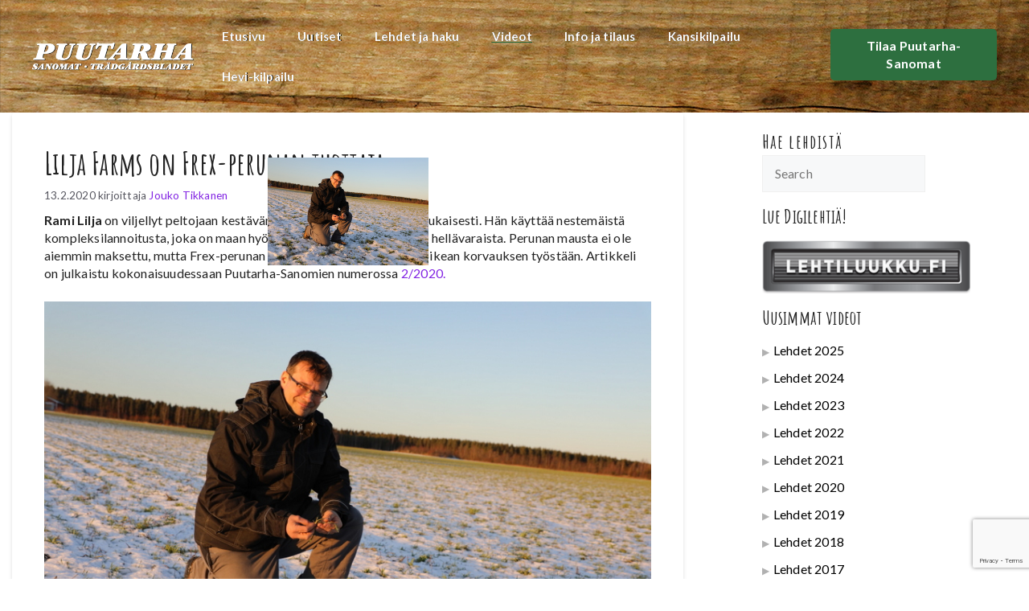

--- FILE ---
content_type: text/html; charset=utf-8
request_url: https://www.google.com/recaptcha/api2/anchor?ar=1&k=6LcIdT0oAAAAABKYtybhtMULSJJhbkzICmFhBFbm&co=aHR0cHM6Ly9wdXV0YXJoYS1zYW5vbWF0LmZpOjQ0Mw..&hl=en&v=PoyoqOPhxBO7pBk68S4YbpHZ&size=invisible&anchor-ms=20000&execute-ms=30000&cb=q5ipyifzfslh
body_size: 48700
content:
<!DOCTYPE HTML><html dir="ltr" lang="en"><head><meta http-equiv="Content-Type" content="text/html; charset=UTF-8">
<meta http-equiv="X-UA-Compatible" content="IE=edge">
<title>reCAPTCHA</title>
<style type="text/css">
/* cyrillic-ext */
@font-face {
  font-family: 'Roboto';
  font-style: normal;
  font-weight: 400;
  font-stretch: 100%;
  src: url(//fonts.gstatic.com/s/roboto/v48/KFO7CnqEu92Fr1ME7kSn66aGLdTylUAMa3GUBHMdazTgWw.woff2) format('woff2');
  unicode-range: U+0460-052F, U+1C80-1C8A, U+20B4, U+2DE0-2DFF, U+A640-A69F, U+FE2E-FE2F;
}
/* cyrillic */
@font-face {
  font-family: 'Roboto';
  font-style: normal;
  font-weight: 400;
  font-stretch: 100%;
  src: url(//fonts.gstatic.com/s/roboto/v48/KFO7CnqEu92Fr1ME7kSn66aGLdTylUAMa3iUBHMdazTgWw.woff2) format('woff2');
  unicode-range: U+0301, U+0400-045F, U+0490-0491, U+04B0-04B1, U+2116;
}
/* greek-ext */
@font-face {
  font-family: 'Roboto';
  font-style: normal;
  font-weight: 400;
  font-stretch: 100%;
  src: url(//fonts.gstatic.com/s/roboto/v48/KFO7CnqEu92Fr1ME7kSn66aGLdTylUAMa3CUBHMdazTgWw.woff2) format('woff2');
  unicode-range: U+1F00-1FFF;
}
/* greek */
@font-face {
  font-family: 'Roboto';
  font-style: normal;
  font-weight: 400;
  font-stretch: 100%;
  src: url(//fonts.gstatic.com/s/roboto/v48/KFO7CnqEu92Fr1ME7kSn66aGLdTylUAMa3-UBHMdazTgWw.woff2) format('woff2');
  unicode-range: U+0370-0377, U+037A-037F, U+0384-038A, U+038C, U+038E-03A1, U+03A3-03FF;
}
/* math */
@font-face {
  font-family: 'Roboto';
  font-style: normal;
  font-weight: 400;
  font-stretch: 100%;
  src: url(//fonts.gstatic.com/s/roboto/v48/KFO7CnqEu92Fr1ME7kSn66aGLdTylUAMawCUBHMdazTgWw.woff2) format('woff2');
  unicode-range: U+0302-0303, U+0305, U+0307-0308, U+0310, U+0312, U+0315, U+031A, U+0326-0327, U+032C, U+032F-0330, U+0332-0333, U+0338, U+033A, U+0346, U+034D, U+0391-03A1, U+03A3-03A9, U+03B1-03C9, U+03D1, U+03D5-03D6, U+03F0-03F1, U+03F4-03F5, U+2016-2017, U+2034-2038, U+203C, U+2040, U+2043, U+2047, U+2050, U+2057, U+205F, U+2070-2071, U+2074-208E, U+2090-209C, U+20D0-20DC, U+20E1, U+20E5-20EF, U+2100-2112, U+2114-2115, U+2117-2121, U+2123-214F, U+2190, U+2192, U+2194-21AE, U+21B0-21E5, U+21F1-21F2, U+21F4-2211, U+2213-2214, U+2216-22FF, U+2308-230B, U+2310, U+2319, U+231C-2321, U+2336-237A, U+237C, U+2395, U+239B-23B7, U+23D0, U+23DC-23E1, U+2474-2475, U+25AF, U+25B3, U+25B7, U+25BD, U+25C1, U+25CA, U+25CC, U+25FB, U+266D-266F, U+27C0-27FF, U+2900-2AFF, U+2B0E-2B11, U+2B30-2B4C, U+2BFE, U+3030, U+FF5B, U+FF5D, U+1D400-1D7FF, U+1EE00-1EEFF;
}
/* symbols */
@font-face {
  font-family: 'Roboto';
  font-style: normal;
  font-weight: 400;
  font-stretch: 100%;
  src: url(//fonts.gstatic.com/s/roboto/v48/KFO7CnqEu92Fr1ME7kSn66aGLdTylUAMaxKUBHMdazTgWw.woff2) format('woff2');
  unicode-range: U+0001-000C, U+000E-001F, U+007F-009F, U+20DD-20E0, U+20E2-20E4, U+2150-218F, U+2190, U+2192, U+2194-2199, U+21AF, U+21E6-21F0, U+21F3, U+2218-2219, U+2299, U+22C4-22C6, U+2300-243F, U+2440-244A, U+2460-24FF, U+25A0-27BF, U+2800-28FF, U+2921-2922, U+2981, U+29BF, U+29EB, U+2B00-2BFF, U+4DC0-4DFF, U+FFF9-FFFB, U+10140-1018E, U+10190-1019C, U+101A0, U+101D0-101FD, U+102E0-102FB, U+10E60-10E7E, U+1D2C0-1D2D3, U+1D2E0-1D37F, U+1F000-1F0FF, U+1F100-1F1AD, U+1F1E6-1F1FF, U+1F30D-1F30F, U+1F315, U+1F31C, U+1F31E, U+1F320-1F32C, U+1F336, U+1F378, U+1F37D, U+1F382, U+1F393-1F39F, U+1F3A7-1F3A8, U+1F3AC-1F3AF, U+1F3C2, U+1F3C4-1F3C6, U+1F3CA-1F3CE, U+1F3D4-1F3E0, U+1F3ED, U+1F3F1-1F3F3, U+1F3F5-1F3F7, U+1F408, U+1F415, U+1F41F, U+1F426, U+1F43F, U+1F441-1F442, U+1F444, U+1F446-1F449, U+1F44C-1F44E, U+1F453, U+1F46A, U+1F47D, U+1F4A3, U+1F4B0, U+1F4B3, U+1F4B9, U+1F4BB, U+1F4BF, U+1F4C8-1F4CB, U+1F4D6, U+1F4DA, U+1F4DF, U+1F4E3-1F4E6, U+1F4EA-1F4ED, U+1F4F7, U+1F4F9-1F4FB, U+1F4FD-1F4FE, U+1F503, U+1F507-1F50B, U+1F50D, U+1F512-1F513, U+1F53E-1F54A, U+1F54F-1F5FA, U+1F610, U+1F650-1F67F, U+1F687, U+1F68D, U+1F691, U+1F694, U+1F698, U+1F6AD, U+1F6B2, U+1F6B9-1F6BA, U+1F6BC, U+1F6C6-1F6CF, U+1F6D3-1F6D7, U+1F6E0-1F6EA, U+1F6F0-1F6F3, U+1F6F7-1F6FC, U+1F700-1F7FF, U+1F800-1F80B, U+1F810-1F847, U+1F850-1F859, U+1F860-1F887, U+1F890-1F8AD, U+1F8B0-1F8BB, U+1F8C0-1F8C1, U+1F900-1F90B, U+1F93B, U+1F946, U+1F984, U+1F996, U+1F9E9, U+1FA00-1FA6F, U+1FA70-1FA7C, U+1FA80-1FA89, U+1FA8F-1FAC6, U+1FACE-1FADC, U+1FADF-1FAE9, U+1FAF0-1FAF8, U+1FB00-1FBFF;
}
/* vietnamese */
@font-face {
  font-family: 'Roboto';
  font-style: normal;
  font-weight: 400;
  font-stretch: 100%;
  src: url(//fonts.gstatic.com/s/roboto/v48/KFO7CnqEu92Fr1ME7kSn66aGLdTylUAMa3OUBHMdazTgWw.woff2) format('woff2');
  unicode-range: U+0102-0103, U+0110-0111, U+0128-0129, U+0168-0169, U+01A0-01A1, U+01AF-01B0, U+0300-0301, U+0303-0304, U+0308-0309, U+0323, U+0329, U+1EA0-1EF9, U+20AB;
}
/* latin-ext */
@font-face {
  font-family: 'Roboto';
  font-style: normal;
  font-weight: 400;
  font-stretch: 100%;
  src: url(//fonts.gstatic.com/s/roboto/v48/KFO7CnqEu92Fr1ME7kSn66aGLdTylUAMa3KUBHMdazTgWw.woff2) format('woff2');
  unicode-range: U+0100-02BA, U+02BD-02C5, U+02C7-02CC, U+02CE-02D7, U+02DD-02FF, U+0304, U+0308, U+0329, U+1D00-1DBF, U+1E00-1E9F, U+1EF2-1EFF, U+2020, U+20A0-20AB, U+20AD-20C0, U+2113, U+2C60-2C7F, U+A720-A7FF;
}
/* latin */
@font-face {
  font-family: 'Roboto';
  font-style: normal;
  font-weight: 400;
  font-stretch: 100%;
  src: url(//fonts.gstatic.com/s/roboto/v48/KFO7CnqEu92Fr1ME7kSn66aGLdTylUAMa3yUBHMdazQ.woff2) format('woff2');
  unicode-range: U+0000-00FF, U+0131, U+0152-0153, U+02BB-02BC, U+02C6, U+02DA, U+02DC, U+0304, U+0308, U+0329, U+2000-206F, U+20AC, U+2122, U+2191, U+2193, U+2212, U+2215, U+FEFF, U+FFFD;
}
/* cyrillic-ext */
@font-face {
  font-family: 'Roboto';
  font-style: normal;
  font-weight: 500;
  font-stretch: 100%;
  src: url(//fonts.gstatic.com/s/roboto/v48/KFO7CnqEu92Fr1ME7kSn66aGLdTylUAMa3GUBHMdazTgWw.woff2) format('woff2');
  unicode-range: U+0460-052F, U+1C80-1C8A, U+20B4, U+2DE0-2DFF, U+A640-A69F, U+FE2E-FE2F;
}
/* cyrillic */
@font-face {
  font-family: 'Roboto';
  font-style: normal;
  font-weight: 500;
  font-stretch: 100%;
  src: url(//fonts.gstatic.com/s/roboto/v48/KFO7CnqEu92Fr1ME7kSn66aGLdTylUAMa3iUBHMdazTgWw.woff2) format('woff2');
  unicode-range: U+0301, U+0400-045F, U+0490-0491, U+04B0-04B1, U+2116;
}
/* greek-ext */
@font-face {
  font-family: 'Roboto';
  font-style: normal;
  font-weight: 500;
  font-stretch: 100%;
  src: url(//fonts.gstatic.com/s/roboto/v48/KFO7CnqEu92Fr1ME7kSn66aGLdTylUAMa3CUBHMdazTgWw.woff2) format('woff2');
  unicode-range: U+1F00-1FFF;
}
/* greek */
@font-face {
  font-family: 'Roboto';
  font-style: normal;
  font-weight: 500;
  font-stretch: 100%;
  src: url(//fonts.gstatic.com/s/roboto/v48/KFO7CnqEu92Fr1ME7kSn66aGLdTylUAMa3-UBHMdazTgWw.woff2) format('woff2');
  unicode-range: U+0370-0377, U+037A-037F, U+0384-038A, U+038C, U+038E-03A1, U+03A3-03FF;
}
/* math */
@font-face {
  font-family: 'Roboto';
  font-style: normal;
  font-weight: 500;
  font-stretch: 100%;
  src: url(//fonts.gstatic.com/s/roboto/v48/KFO7CnqEu92Fr1ME7kSn66aGLdTylUAMawCUBHMdazTgWw.woff2) format('woff2');
  unicode-range: U+0302-0303, U+0305, U+0307-0308, U+0310, U+0312, U+0315, U+031A, U+0326-0327, U+032C, U+032F-0330, U+0332-0333, U+0338, U+033A, U+0346, U+034D, U+0391-03A1, U+03A3-03A9, U+03B1-03C9, U+03D1, U+03D5-03D6, U+03F0-03F1, U+03F4-03F5, U+2016-2017, U+2034-2038, U+203C, U+2040, U+2043, U+2047, U+2050, U+2057, U+205F, U+2070-2071, U+2074-208E, U+2090-209C, U+20D0-20DC, U+20E1, U+20E5-20EF, U+2100-2112, U+2114-2115, U+2117-2121, U+2123-214F, U+2190, U+2192, U+2194-21AE, U+21B0-21E5, U+21F1-21F2, U+21F4-2211, U+2213-2214, U+2216-22FF, U+2308-230B, U+2310, U+2319, U+231C-2321, U+2336-237A, U+237C, U+2395, U+239B-23B7, U+23D0, U+23DC-23E1, U+2474-2475, U+25AF, U+25B3, U+25B7, U+25BD, U+25C1, U+25CA, U+25CC, U+25FB, U+266D-266F, U+27C0-27FF, U+2900-2AFF, U+2B0E-2B11, U+2B30-2B4C, U+2BFE, U+3030, U+FF5B, U+FF5D, U+1D400-1D7FF, U+1EE00-1EEFF;
}
/* symbols */
@font-face {
  font-family: 'Roboto';
  font-style: normal;
  font-weight: 500;
  font-stretch: 100%;
  src: url(//fonts.gstatic.com/s/roboto/v48/KFO7CnqEu92Fr1ME7kSn66aGLdTylUAMaxKUBHMdazTgWw.woff2) format('woff2');
  unicode-range: U+0001-000C, U+000E-001F, U+007F-009F, U+20DD-20E0, U+20E2-20E4, U+2150-218F, U+2190, U+2192, U+2194-2199, U+21AF, U+21E6-21F0, U+21F3, U+2218-2219, U+2299, U+22C4-22C6, U+2300-243F, U+2440-244A, U+2460-24FF, U+25A0-27BF, U+2800-28FF, U+2921-2922, U+2981, U+29BF, U+29EB, U+2B00-2BFF, U+4DC0-4DFF, U+FFF9-FFFB, U+10140-1018E, U+10190-1019C, U+101A0, U+101D0-101FD, U+102E0-102FB, U+10E60-10E7E, U+1D2C0-1D2D3, U+1D2E0-1D37F, U+1F000-1F0FF, U+1F100-1F1AD, U+1F1E6-1F1FF, U+1F30D-1F30F, U+1F315, U+1F31C, U+1F31E, U+1F320-1F32C, U+1F336, U+1F378, U+1F37D, U+1F382, U+1F393-1F39F, U+1F3A7-1F3A8, U+1F3AC-1F3AF, U+1F3C2, U+1F3C4-1F3C6, U+1F3CA-1F3CE, U+1F3D4-1F3E0, U+1F3ED, U+1F3F1-1F3F3, U+1F3F5-1F3F7, U+1F408, U+1F415, U+1F41F, U+1F426, U+1F43F, U+1F441-1F442, U+1F444, U+1F446-1F449, U+1F44C-1F44E, U+1F453, U+1F46A, U+1F47D, U+1F4A3, U+1F4B0, U+1F4B3, U+1F4B9, U+1F4BB, U+1F4BF, U+1F4C8-1F4CB, U+1F4D6, U+1F4DA, U+1F4DF, U+1F4E3-1F4E6, U+1F4EA-1F4ED, U+1F4F7, U+1F4F9-1F4FB, U+1F4FD-1F4FE, U+1F503, U+1F507-1F50B, U+1F50D, U+1F512-1F513, U+1F53E-1F54A, U+1F54F-1F5FA, U+1F610, U+1F650-1F67F, U+1F687, U+1F68D, U+1F691, U+1F694, U+1F698, U+1F6AD, U+1F6B2, U+1F6B9-1F6BA, U+1F6BC, U+1F6C6-1F6CF, U+1F6D3-1F6D7, U+1F6E0-1F6EA, U+1F6F0-1F6F3, U+1F6F7-1F6FC, U+1F700-1F7FF, U+1F800-1F80B, U+1F810-1F847, U+1F850-1F859, U+1F860-1F887, U+1F890-1F8AD, U+1F8B0-1F8BB, U+1F8C0-1F8C1, U+1F900-1F90B, U+1F93B, U+1F946, U+1F984, U+1F996, U+1F9E9, U+1FA00-1FA6F, U+1FA70-1FA7C, U+1FA80-1FA89, U+1FA8F-1FAC6, U+1FACE-1FADC, U+1FADF-1FAE9, U+1FAF0-1FAF8, U+1FB00-1FBFF;
}
/* vietnamese */
@font-face {
  font-family: 'Roboto';
  font-style: normal;
  font-weight: 500;
  font-stretch: 100%;
  src: url(//fonts.gstatic.com/s/roboto/v48/KFO7CnqEu92Fr1ME7kSn66aGLdTylUAMa3OUBHMdazTgWw.woff2) format('woff2');
  unicode-range: U+0102-0103, U+0110-0111, U+0128-0129, U+0168-0169, U+01A0-01A1, U+01AF-01B0, U+0300-0301, U+0303-0304, U+0308-0309, U+0323, U+0329, U+1EA0-1EF9, U+20AB;
}
/* latin-ext */
@font-face {
  font-family: 'Roboto';
  font-style: normal;
  font-weight: 500;
  font-stretch: 100%;
  src: url(//fonts.gstatic.com/s/roboto/v48/KFO7CnqEu92Fr1ME7kSn66aGLdTylUAMa3KUBHMdazTgWw.woff2) format('woff2');
  unicode-range: U+0100-02BA, U+02BD-02C5, U+02C7-02CC, U+02CE-02D7, U+02DD-02FF, U+0304, U+0308, U+0329, U+1D00-1DBF, U+1E00-1E9F, U+1EF2-1EFF, U+2020, U+20A0-20AB, U+20AD-20C0, U+2113, U+2C60-2C7F, U+A720-A7FF;
}
/* latin */
@font-face {
  font-family: 'Roboto';
  font-style: normal;
  font-weight: 500;
  font-stretch: 100%;
  src: url(//fonts.gstatic.com/s/roboto/v48/KFO7CnqEu92Fr1ME7kSn66aGLdTylUAMa3yUBHMdazQ.woff2) format('woff2');
  unicode-range: U+0000-00FF, U+0131, U+0152-0153, U+02BB-02BC, U+02C6, U+02DA, U+02DC, U+0304, U+0308, U+0329, U+2000-206F, U+20AC, U+2122, U+2191, U+2193, U+2212, U+2215, U+FEFF, U+FFFD;
}
/* cyrillic-ext */
@font-face {
  font-family: 'Roboto';
  font-style: normal;
  font-weight: 900;
  font-stretch: 100%;
  src: url(//fonts.gstatic.com/s/roboto/v48/KFO7CnqEu92Fr1ME7kSn66aGLdTylUAMa3GUBHMdazTgWw.woff2) format('woff2');
  unicode-range: U+0460-052F, U+1C80-1C8A, U+20B4, U+2DE0-2DFF, U+A640-A69F, U+FE2E-FE2F;
}
/* cyrillic */
@font-face {
  font-family: 'Roboto';
  font-style: normal;
  font-weight: 900;
  font-stretch: 100%;
  src: url(//fonts.gstatic.com/s/roboto/v48/KFO7CnqEu92Fr1ME7kSn66aGLdTylUAMa3iUBHMdazTgWw.woff2) format('woff2');
  unicode-range: U+0301, U+0400-045F, U+0490-0491, U+04B0-04B1, U+2116;
}
/* greek-ext */
@font-face {
  font-family: 'Roboto';
  font-style: normal;
  font-weight: 900;
  font-stretch: 100%;
  src: url(//fonts.gstatic.com/s/roboto/v48/KFO7CnqEu92Fr1ME7kSn66aGLdTylUAMa3CUBHMdazTgWw.woff2) format('woff2');
  unicode-range: U+1F00-1FFF;
}
/* greek */
@font-face {
  font-family: 'Roboto';
  font-style: normal;
  font-weight: 900;
  font-stretch: 100%;
  src: url(//fonts.gstatic.com/s/roboto/v48/KFO7CnqEu92Fr1ME7kSn66aGLdTylUAMa3-UBHMdazTgWw.woff2) format('woff2');
  unicode-range: U+0370-0377, U+037A-037F, U+0384-038A, U+038C, U+038E-03A1, U+03A3-03FF;
}
/* math */
@font-face {
  font-family: 'Roboto';
  font-style: normal;
  font-weight: 900;
  font-stretch: 100%;
  src: url(//fonts.gstatic.com/s/roboto/v48/KFO7CnqEu92Fr1ME7kSn66aGLdTylUAMawCUBHMdazTgWw.woff2) format('woff2');
  unicode-range: U+0302-0303, U+0305, U+0307-0308, U+0310, U+0312, U+0315, U+031A, U+0326-0327, U+032C, U+032F-0330, U+0332-0333, U+0338, U+033A, U+0346, U+034D, U+0391-03A1, U+03A3-03A9, U+03B1-03C9, U+03D1, U+03D5-03D6, U+03F0-03F1, U+03F4-03F5, U+2016-2017, U+2034-2038, U+203C, U+2040, U+2043, U+2047, U+2050, U+2057, U+205F, U+2070-2071, U+2074-208E, U+2090-209C, U+20D0-20DC, U+20E1, U+20E5-20EF, U+2100-2112, U+2114-2115, U+2117-2121, U+2123-214F, U+2190, U+2192, U+2194-21AE, U+21B0-21E5, U+21F1-21F2, U+21F4-2211, U+2213-2214, U+2216-22FF, U+2308-230B, U+2310, U+2319, U+231C-2321, U+2336-237A, U+237C, U+2395, U+239B-23B7, U+23D0, U+23DC-23E1, U+2474-2475, U+25AF, U+25B3, U+25B7, U+25BD, U+25C1, U+25CA, U+25CC, U+25FB, U+266D-266F, U+27C0-27FF, U+2900-2AFF, U+2B0E-2B11, U+2B30-2B4C, U+2BFE, U+3030, U+FF5B, U+FF5D, U+1D400-1D7FF, U+1EE00-1EEFF;
}
/* symbols */
@font-face {
  font-family: 'Roboto';
  font-style: normal;
  font-weight: 900;
  font-stretch: 100%;
  src: url(//fonts.gstatic.com/s/roboto/v48/KFO7CnqEu92Fr1ME7kSn66aGLdTylUAMaxKUBHMdazTgWw.woff2) format('woff2');
  unicode-range: U+0001-000C, U+000E-001F, U+007F-009F, U+20DD-20E0, U+20E2-20E4, U+2150-218F, U+2190, U+2192, U+2194-2199, U+21AF, U+21E6-21F0, U+21F3, U+2218-2219, U+2299, U+22C4-22C6, U+2300-243F, U+2440-244A, U+2460-24FF, U+25A0-27BF, U+2800-28FF, U+2921-2922, U+2981, U+29BF, U+29EB, U+2B00-2BFF, U+4DC0-4DFF, U+FFF9-FFFB, U+10140-1018E, U+10190-1019C, U+101A0, U+101D0-101FD, U+102E0-102FB, U+10E60-10E7E, U+1D2C0-1D2D3, U+1D2E0-1D37F, U+1F000-1F0FF, U+1F100-1F1AD, U+1F1E6-1F1FF, U+1F30D-1F30F, U+1F315, U+1F31C, U+1F31E, U+1F320-1F32C, U+1F336, U+1F378, U+1F37D, U+1F382, U+1F393-1F39F, U+1F3A7-1F3A8, U+1F3AC-1F3AF, U+1F3C2, U+1F3C4-1F3C6, U+1F3CA-1F3CE, U+1F3D4-1F3E0, U+1F3ED, U+1F3F1-1F3F3, U+1F3F5-1F3F7, U+1F408, U+1F415, U+1F41F, U+1F426, U+1F43F, U+1F441-1F442, U+1F444, U+1F446-1F449, U+1F44C-1F44E, U+1F453, U+1F46A, U+1F47D, U+1F4A3, U+1F4B0, U+1F4B3, U+1F4B9, U+1F4BB, U+1F4BF, U+1F4C8-1F4CB, U+1F4D6, U+1F4DA, U+1F4DF, U+1F4E3-1F4E6, U+1F4EA-1F4ED, U+1F4F7, U+1F4F9-1F4FB, U+1F4FD-1F4FE, U+1F503, U+1F507-1F50B, U+1F50D, U+1F512-1F513, U+1F53E-1F54A, U+1F54F-1F5FA, U+1F610, U+1F650-1F67F, U+1F687, U+1F68D, U+1F691, U+1F694, U+1F698, U+1F6AD, U+1F6B2, U+1F6B9-1F6BA, U+1F6BC, U+1F6C6-1F6CF, U+1F6D3-1F6D7, U+1F6E0-1F6EA, U+1F6F0-1F6F3, U+1F6F7-1F6FC, U+1F700-1F7FF, U+1F800-1F80B, U+1F810-1F847, U+1F850-1F859, U+1F860-1F887, U+1F890-1F8AD, U+1F8B0-1F8BB, U+1F8C0-1F8C1, U+1F900-1F90B, U+1F93B, U+1F946, U+1F984, U+1F996, U+1F9E9, U+1FA00-1FA6F, U+1FA70-1FA7C, U+1FA80-1FA89, U+1FA8F-1FAC6, U+1FACE-1FADC, U+1FADF-1FAE9, U+1FAF0-1FAF8, U+1FB00-1FBFF;
}
/* vietnamese */
@font-face {
  font-family: 'Roboto';
  font-style: normal;
  font-weight: 900;
  font-stretch: 100%;
  src: url(//fonts.gstatic.com/s/roboto/v48/KFO7CnqEu92Fr1ME7kSn66aGLdTylUAMa3OUBHMdazTgWw.woff2) format('woff2');
  unicode-range: U+0102-0103, U+0110-0111, U+0128-0129, U+0168-0169, U+01A0-01A1, U+01AF-01B0, U+0300-0301, U+0303-0304, U+0308-0309, U+0323, U+0329, U+1EA0-1EF9, U+20AB;
}
/* latin-ext */
@font-face {
  font-family: 'Roboto';
  font-style: normal;
  font-weight: 900;
  font-stretch: 100%;
  src: url(//fonts.gstatic.com/s/roboto/v48/KFO7CnqEu92Fr1ME7kSn66aGLdTylUAMa3KUBHMdazTgWw.woff2) format('woff2');
  unicode-range: U+0100-02BA, U+02BD-02C5, U+02C7-02CC, U+02CE-02D7, U+02DD-02FF, U+0304, U+0308, U+0329, U+1D00-1DBF, U+1E00-1E9F, U+1EF2-1EFF, U+2020, U+20A0-20AB, U+20AD-20C0, U+2113, U+2C60-2C7F, U+A720-A7FF;
}
/* latin */
@font-face {
  font-family: 'Roboto';
  font-style: normal;
  font-weight: 900;
  font-stretch: 100%;
  src: url(//fonts.gstatic.com/s/roboto/v48/KFO7CnqEu92Fr1ME7kSn66aGLdTylUAMa3yUBHMdazQ.woff2) format('woff2');
  unicode-range: U+0000-00FF, U+0131, U+0152-0153, U+02BB-02BC, U+02C6, U+02DA, U+02DC, U+0304, U+0308, U+0329, U+2000-206F, U+20AC, U+2122, U+2191, U+2193, U+2212, U+2215, U+FEFF, U+FFFD;
}

</style>
<link rel="stylesheet" type="text/css" href="https://www.gstatic.com/recaptcha/releases/PoyoqOPhxBO7pBk68S4YbpHZ/styles__ltr.css">
<script nonce="YqcBc0ScWheHEQIajmXp0w" type="text/javascript">window['__recaptcha_api'] = 'https://www.google.com/recaptcha/api2/';</script>
<script type="text/javascript" src="https://www.gstatic.com/recaptcha/releases/PoyoqOPhxBO7pBk68S4YbpHZ/recaptcha__en.js" nonce="YqcBc0ScWheHEQIajmXp0w">
      
    </script></head>
<body><div id="rc-anchor-alert" class="rc-anchor-alert"></div>
<input type="hidden" id="recaptcha-token" value="[base64]">
<script type="text/javascript" nonce="YqcBc0ScWheHEQIajmXp0w">
      recaptcha.anchor.Main.init("[\x22ainput\x22,[\x22bgdata\x22,\x22\x22,\[base64]/[base64]/[base64]/[base64]/[base64]/[base64]/KGcoTywyNTMsTy5PKSxVRyhPLEMpKTpnKE8sMjUzLEMpLE8pKSxsKSksTykpfSxieT1mdW5jdGlvbihDLE8sdSxsKXtmb3IobD0odT1SKEMpLDApO08+MDtPLS0pbD1sPDw4fFooQyk7ZyhDLHUsbCl9LFVHPWZ1bmN0aW9uKEMsTyl7Qy5pLmxlbmd0aD4xMDQ/[base64]/[base64]/[base64]/[base64]/[base64]/[base64]/[base64]\\u003d\x22,\[base64]\\u003d\x22,\x22TxNPNcKLwqDDqGgMXnA/wowsOmbDimHCnClkU8O6w7MPw4PCuH3Dp1rCpzXDn0rCjCfDpsKHScKcQhoAw4A5CShpw7wrw74BK8KPLgEifUU1IDUXwr7CrWrDjwrCp8OMw6EvwpYcw6zDisK5w61sRMO1wrvDu8OEDyTCnmbDnsKfwqA8wqYkw4Q/A2TCtWB2w50OfyHCmMOpEsOKYnnCum0yIMOawpIBdW8kJ8ODw4bCqCUvwobDs8K8w4vDjMOyHRtWWMK4wrzCssO8Tj/Cg8OZw6nChCfCqsOIwqHCtsKWwrJVPhXClsKGUcOfaiLCq8KjwrPClj8LwonDl1wSwqrCsww6wq/CoMKlwqdcw6QVwpPDmcKdSsObwqfDqidUw4Eqwr90w4LDqcKtw5gHw7JjN8OgJCzDhE/DosOow4UBw7gQw5Iow4ofTBZFA8KNGMKbwpU5Gl7DpxbDicOVQ3c1EsK+FmZmw4sWw5HDicOqw63CqcK0BMKwZMOKX1PDrcK2J8KWw7LCncOSDcOfwqXCl3zDuW/DrSTDuio5FsKYB8O1cxfDgcKLAlwbw4zCmC7Cjmkswr/DvMKcw6gwwq3CuMOHOcKKNMKQAsOGwrMMOz7CqUF9Yg7CmMOGahETL8KDwosZwqMlQcOew4pXw71vwoJTVcOeEcK8w7NbVTZuw6pHwoHCucOMYcOjZSTCpMOUw5dBw5XDjcKPfMO9w5PDq8Odwp4+w77ClcO/BEXDm0YzwqPDssOXZ2JYScOYC0fDocKewqhCw7vDjMOTwrUGwqTDtFVow7FgwoEVwqsaUD7CiWnCj2DClFzCkcOIdELCiU9RbsKgQiPCjsO8w6AJDDlLYXlTPMOUw7DCjsO8LnjDphQPGkoMYHLClglLUhU/XQU5UcKUPnnDjcO3IMKewrXDjcKsWl8+RQLCpMOYdcKfw4/Dtk3DtnnDpcOfwrLCnT9YIsKjwqfCgijCsHfCqsKUwrLDmsOKUWNrMHrDokUbTi9EI8OVwqDCq3hvQ1ZzcBvCvcKcbMOTfMOWEsKmP8Ojwo5qKgXDqcOOHVTDt8KVw5gCDcOFw5d4wo7CtndKwojDulU4JsO+bsOdQsOaWlfCvlXDpytTwoXDuR/CrXUyFWLDgcK2OcOzYS/[base64]/CoizDrSsSEcOZQhEgw7bCjn3Cp8OLI13DnHBRw7diwpPDqcKRwpXCtsKSTiLCoQrChcK9w7XCtMOLTMOlw7oYw7bCqsKLPUwtFQ8TNsK/[base64]/DhnPCisOOEwPDpTxUJSxzw7rCtk7DnjTDly4OWg7DrjHCn3FVZjUrw6XDq8OBZh7Dv0BbNBJvMcOEwoDDr0hLw5k1w7kBw6Qkw7jCgcKyNWnDucK0wo8Swr/[base64]/[base64]/[base64]/DijnDg3fCnsKwwqZTw5wXw6bCiFTCn8KQYsK7w5NKbi1Pw701w6RRVGdWYsKEw51qwqPDoDYmwpDCuT3CiFLCv3RrwqDCjMKBw5/[base64]/[base64]/Ci8KnFm7Dn8OkNkJmYnsSDsKtworDq3HChcOVw5bDml3CnMOtbA/DlgBAwoFYw6xnwqDCtcKXwoxRPsOWZQfCrGzCvQ7Dhw3Dt0Y1w4LCiMKXOjELw64GYsOowpEqYcOsfU1RdcOYIMO1RsOUwp7Com7CiHopL8OaCw/CqMKuw4jDo3dIwqR7NsOSOMOaw7PDryBzw6nDgHZBwqrCisKwwqjDhcOQw67CgF7DqCdcwpXCvQTCosK2FG0zw7TCs8K1DnrCvcKHw6AUK0bDuD7CkMKOwrfCiTMAwrLDpSbChcKyw6MGwoJEw4HDlChdAcKHw77CjDsrPcKcW8KBCU3CmcKoGG/CqsKNw6Fowp9VC0LCjMK6wrZ8UcOhwpp8QMOrccKzKcKsJXFEw5Iawpthw4TDh33DsSfCvMOewpPCsMKxK8Krw4rClRXDi8OsTsOBdGVrEQo2EcKzwqDDky4pw73CrlfClxXCqAR1wqXDjcKlw7EqHFk4w4LCtnDDisOJBBI1w6dmScKZw7UUw6h/[base64]/w4LChVJlVsKaEsKFO8O9HcOsXjbDu8Kmw6IvdDLDkjnDs8KXw6XCrRU1woBqwoHDmjjCgSZWwqLDg8Khw7rDhkVOw7RANsOgP8OWwpNYXMKIOkYCw5XCpA3DlcKdwpEbLMK8JQgewo8yw6UCWBnDrghDw4o9w7oUw4/CsV/Du0Fkw7PClxw0MynCuWlrwoLCvmTDnE/Di8KtfUgNw7zCgAHDvx7DocK3w5TDksKZw6hrwp5SHWLDkG17w4vDv8KGIsK1woXChsKKwpIIOsOmEMKSwqlHw442VAMiWRbDnsKYw7bDvAXClmvDtlXDs0AJdmQwcirCmMK8bGIiw5rCocK+w6RkJMOswp9UQjXCrmkAw5HCgsOhw7rDpnErPh/[base64]/HFtow4XDqMO4w5nDmMOmSwB4wpYIwqDChTo6VBHDmEDCosO0wqvDrytNIsOeJcKXwqrCkCjDsHnCj8KUDG4iw6JkHU3DhMOMVMO/[base64]/DuMOZw6nDkRBzZzPDmsKfwqbDiFMkw7puwr7Cm3cgwrPCsnbDoMKRw5ZRw6vDqsOgwoUEU8O+IcOew5TDg8KwwqVwdn01w454w5TCpj/DlQ4gawEnFVnCmcKPdcKbwql0DsOWCcKLS2l6KsORBiAuwr9Mw5suY8KUc8OcwpzCvj/ClxwcXsKSwqjDiFksW8KlKsOUWX82w5vCgcOBGG/CpcKGw4IQGjHCgcKcw5ZWT8KIbAzDnXRlwohuwr/Dq8OedcOdwofCiMKJwrnCtF1aw67CqsOrERzDqMKQw5JGMsOAHikTf8KKeMOvwp/DvmoPZcO4asOPw6vCojfCuMOBRMOTKinChcKEA8OGw7xABnsTScOZZMOCw5bCusKFwotBTsKWdsOCw51rw67DscKdGErDgBMjwrtSCHcsw7/[base64]/ClsO6CnoKLcKYw7svw5NOWxFHScOIwqcaY3ZhRm4Fwo5FUcOgw59UwoMcw43CucKKw65LPsOoYEjDqsOow5PCvMKLw7xrEcOvUsO/w6vCmRNMCMKTw6zDnsKZwoEewqLDgiYyXMKdfUMtC8OGw44zOcO8CcKJHAfCo3d1ZMKGSCfCgMOHBg3CsMKSw5nCh8KMCsOywqTDpWvCssOcw5nDnB3DlRHDjcOkGsOEw4E/SEhxwpoSUD4ww6LDgsOPwp7DosObwpbDh8Kcw7xKP8KhwpjCkcO7w4MvVSLDmHs+JVMgwpwLw45ewp/CqFfDpEVFEBTCnMO7en/[base64]/RQrCo8KucMOfw7N9wqTCvcKIwppmMcO/HMKGwrIWwoXCn8KmamHDgcK8w77DumYAwo0ZUsK6wqFMXnTDhMOKQkVGw7rDhVh6wpbDs1fCkwzDrRzCqnkqwqDDucKnwqfCtMOAwq4DQsOtOcOqTsKAJVDCr8K6dh1nwpHChEljwrhDIiYFYkcKw6bDlsKawrjDuMK+wotVw4cdaDE3wrZhew/DisOhw5PDgsKJwqfDsgPDkHAow53CnsOfB8OVfxXDvlTDp0zCgcK/WSIESnfCrmPDqsO6wrw0FT1uw4jCniEWfQTCpCTDsFMBVxfDmcKUTcOuWzJ0wolsNMK/[base64]/Cl0HCmsOfwoHCrMKxw7XDkMKTw5rCrcK4w4suwohIwrvCucKpQlfDuMK1ADZFw7MJIjkIw5nDvFPClG/[base64]/DolDDrsOPwqfDuMKWwrHDjsOtGXBawrJ7YQJVacOlUA3CncO0dcKvFsKEw7zCiW/DpwV2wrZbw59OwozDkH9OMsOewqvDrXdgw6cdMMKUwrTCuMOQwrRUVMKaIAIqwo/Cv8KcQ8KNWcKoHcKUwqcbw6HDi3gIw4JYNAI6w4XDvcKqw5vCojgIIsKew4vCrsKOeMOnQMOFY2Nkw44Pw5vDk8Kjw4jClMKrcMO+wqNtwpwifcKnwqLCs19tWMO+J8K1wqM7LCvDmwjDmArDvmzDn8Omwql2w5fCsMOZw5VyOg/CjRzDjAprw7snf1zCkE/[base64]/DqSvDs8OWw6oBKWjColZ+IMOWw4QawobCqMK0wpQHw4kteMOcMcKEwpdHJMK6w6fCm8KZw5A8w5Rew51hwroQGMKswpdSAB3ClXULw4DDgQTCj8ORwoozFlXCu2ZIwqQgwpM6OcOSVMK+w7IVw6Z6wqxMwroQIlfCtXDDmDjDskghw5fDlcOza8Ogw7/DpcKcwr3DtsOLwqLDqMKxw7/[base64]/FsO9LcKdSsKMw78owohXFjpvX8K2w5h3UcK4w7vDmcOww4YcFBnCksOnN8Ovwo7DnmTDqjQvwrY+woN/wpYGKMOEH8Kjw5c7Z0vDpyrCvSvChsK5TiUwFBMVw5PCslo/LsOewoZSwrREwqHDjGTCt8O0FMKEQ8KQHMOewo8TwqMJa34TM0dgwpAXw7w9wqc4di/DvsKobcK7w753wqPCrMKQwrLCmmNUwqLCrcKhBMKLwpTCv8KfFm3DkXDDjsK4wpvDoMKWPsOwHwvDqMKBwozDgl/CgMO1AE3CjcKNeRoIwqtvw4HDsULDj17DjsKKw5wgB3/DggzDlsKBQcKDCMOjdMKAaSrDvCFcwpR4PMObHhkmeixGw5fChcK2KzbDmsO8w6vCj8OSeR1maBbDpcKxX8OfRnwfOmMZwoLCuxp6w7HDt8OaAAMPw4DCs8KewrFsw5ZYw4rCql9Pw44BFDhmw5HDvsKbwqXCpWDDhz9/fsKnAMOJworDpMODw7E0W1VzZw0xR8OBDcKmacOVFnDDm8KPfcKCF8OGwpDDjiXCnSgdSm8ew7zDmMOnG1fCjcKIam7CrsKnay3DiA7Dg1PDnx3Cm8Kaw5kIw5zCv2Jpfk3DhcOgVsKBwrUTVl3CmsOnDRMBw5wBPxVHDUs+worCjMOAwpggwp/Ci8KbRMOnXMKhLCvDgsKxOMKeNMOpw4h2XyXCt8OAQMOZOMK+wq9BLRVYwp7DmmwHO8O6wpXDkMKJwrRww7jCsDdGKS1PMMKIB8KFwqAzwrBoRMKUTVZUwqnDiG/DpFPCpMK5w43Ck8Oew4Eaw5pCSsOxw6LCt8KNYUvCjTVwwoXDsHJOw5s0DcO/D8KldQxWwpAqWcK/[base64]/[base64]/[base64]/UmQqw7UZw5IJRWzChcOzw7xxwqwBRTnCrMORTg7Cm0IFwrDCn8KUfSnDkDcOwqvCpsKPw4XCj8Kpw4oPw5tVCHFSDMOkw6jCuTbDlUJffxTDpcOpXsObwrHDk8Oww4/Cp8Kfw47Ctg9cw54GD8KxU8O/w5nCiGg2wqEhfMKlGMOHw7fDrMKIwppRF8KFwopRBcKOfi94w6PCqcKywrHDolMhZ1k3fsKCwp/CuwhEw5FEDsOOwrYzcsKVw6rCon1Iw5lAwo55wrN9w4zCjFLDk8KxIifDuEnDj8O0BxjCucKxfQTCp8Otd1gXw5HCql/DoMObTMOYZzvCuMKTw6nDn8OGworDmFBGVkJ6HsKqDm5HwptVfMOdwq5cKG5Aw4rCpgA/Bj5vw6nDk8OyGMKgwrFJw5t+w5w/wqXDlElsPzh3NzQwLk3Cu8OLaxYPP3DDuGvDnAfDmMOFJVpPJn0ia8KfwonDu1hJGhUzw4rCnMOdPMOqw5wFYsO6DWUSPkrCj8KhDzDCrjlpFMK9w7nCn8KOTMKOWsOGFSfCscODwpHDgmLDgF46F8Kowr3DjMKLw7YZw4YFw5PCg0/Dii1OBMORwqTDjcKJNjROdsKtw5Z+wqrDowjCv8KMZnw4w4gXwoxkTsKgTCMSfMOUfsOgw6fCnQZrwqsFwoLDgHkqwrMZw6fDu8OsfMOSw7XCsSQ/w5hhKmoEw5bDqcKmw4PDscKcUwjDp2TCjsKaNyseCVXDmMK0GcOebTNrHzssCkPDosOCRGYPFVxlwqfDuynDocKLw5Fhw7PCvkAYwrE7wqZJc2HDhMOaC8O3woHCmMKjd8OndMObPghuAiN5US1Xwq3CmzbCkVpwOw7DosKDDk/Dr8K3bWnCjTIUSMKXFybDh8KTwobDskITW8KWTsOFwrg/[base64]/CpMORw5zCrsK4UcKFUTwtYRIjKnzDvcKlfxgLIsKrXmLCgsKqw6DDkFYbw47CvcOUfHIbwogSbsKKRcKYHRHCp8OGw70qFFzCmsOBN8Khwo41wpXDpz/[base64]/Ci8OSMWPCsMO5JsOGw5ENwrkEc8OswpvDgcKRHsOPPgDDnMKGAxd9cE3CvE0Nw7IcwqHDicKSesKLZMKewrttwpEwLGtXPCjDo8OowpvDqcO8ekBcKMOWFjwVw5x0BihsF8OSccO4LhTCiwjCiyF/w6nCu2rClxHCs2EpwpldcBE9DsK7cMK3NDNCPzlHQcOUwrXDiwbDr8OIw4/DsE3CqcKowqdoLmfDpsKQD8K3fkYuw5JwwqfDi8KDw4rCgsKWw6ADcMKfwqBnUcOtYn5fWUbCkVnCsinDp8KpwqzChMK/wq/Ct1xwIsOQHFfDlsKowrNVGGnDhWjDrl3DpMKnwo/Dq8O0w5J8NFPCkCvCjmpcIcKewovDky3Cv0bCsWxqBMKwwpEvKwVSP8Kuwp8kw6bCs8OtwoV+wqHDink4wr3CkivCs8K3wq8MYkPDvQjDn2fCpCXDq8Oiwr1ewrnCillkD8K/ayDDjg57QC/CmxbDlsOUw4/Cg8OJwqTDggjCs10LfcO5wrbCkMOsPcKiwqBJwoDDg8OGwpl1w45Jw7NoMMOXwolnTMKBwrE+w5NIZcKJw7Q0w4nDinsCwqHDm8O4LnPCqwU5PirCn8OsUMOAw4fCt8OOwr4RA1PCpMOXw4TDiMO4esKiDHvCtn0Uw6Ztw5PCkcOMwq/CksKzdsKyw4hKwrgFwqjCrsOdbUV8VXVGwo53wo4ZwpfCi8Kpw7/[base64]/CucOUfyvDvsOVPMKEwo7CgD3CmsKFBcO/f0PDlndSwofDs8KXCcOwwqXCrcORw7/DmRQjw6zCohMzwoN7wodLwrrCo8OSCkrDgFc2Yy9UOxNNbsOVwp0SW8O0w55CwrTDusKdBMKJwoZOKHoiw4xSYgxww4cuasOxAAU1wrjDk8K3w6sDVsOrO8OIw5jCgcKbwpR/wrDDgMKrAcK8wq3DpGbCgBkiAMOGKDvCllPCrm0/aEvCvMKpwosZwppVTMO5RCLCnMOhw6PDjcOhX2TDk8ONwo92wpZ1CnFBNcOYUSdNwq/CqcO/YTgUWSNrXMOPF8OFDjHDtywLH8OhCMOLR0gaw4PDlcKYK8O0w6BDemzDjktEUW/DiMOVw5DDoADCuyXDpl3CvMOZSwh6fsKATmVBwrgDwpvCncOgPsOZGsKJPy1+wpLComsiZ8KOw5bCusKkMcKbw77DosOWR3wAIcKFPcOTwq/[base64]/EcOweQcyw4TDqQLCtCHDjhxAw65fEMOwwrXDvDtEwqh4wqZ4Q8OpwrAtHwLDjjHDkMKewr5jL8KPw6Nfw7ZqwolPw6hIwpE5w4TCjsKLUwTCsFZ7wqsGwq/CvALDo3hEwqZmw71Qw5kVwq3CpQwYbcK9e8Oww6TCqcO2wrR8wqfDvcK0wrvDv3sawqIDwrzDqyDCoCzDl0TCkCPCvsO8w4nCgsOISXwawqglw7jDq3TCoMKewojDnEJSDHXDgsOcG1Y9W8OfbSoWw5vDlmDCoMOaSXHDscK/dsKTw7fDicO4w5XDu8KWwo3CpnJ0wrsNKcKIw5w7wrYmw5/Cmh7Ck8KDThrDtcO8X0DCnMO6b1kjFcOeFMOwwpTCssOPwqjDkGYYcknDo8KDw6BGwonDpRnDpMKOw5zCpMOrwpctw5DDmMK4fxXDiTpWNS/DhwcGw5wbHw7DuxvCm8OtfR3CvsOawpIVc31qAcOWdsKnw5PDsMOMwqvDpxNeeGbCtsKjPcKdwoQEfV7Dh8OHwq7DsR9sQhbDmMKafcK9wrXDjg16wqsfwrPCmMO/KcO6w5nCsQPCtScMwqjCmwFMwo3Dq8K6wrjCjsOpHsObwp3DmxTCrVDDnFNRw6vDq17Cn8K+HX4kYMOww43DmT48Hh7Dg8OrDcKawqTDuznDsMOya8OcKkpwYcO3fMO/ZBgSQcOjIsKPwrrCv8KDworDu1RFw6UEw4TDjMOXPcKKVcKeNsOlGcOqJcKUw7PDp1PDkUbDgktKCcKmw4PCm8O2woTDpMOgf8OAw4LCp007dy/CmCTDjTBIHsKUw73DtjDDoX8yF8OJwqpgwrM2VyfCrVMWTMKfwpjCvMOhw5kbWcK0L8Kdw5hawq8gwqnDhsKgwpIYTFHCj8O8wpUXwr0xNcO5Y8Kkw5/DuxR/Y8OdNMOyw7zDgMO8SS9zwpDCnQ/DuG/CvQt5BGEJPDjDg8OeNwsDwovCgV/Cp2LCtsKewqLDtsKqfx/CnBfChh9NVWnChQDCnhLCmMOnBjLDisKqw7nDoHBew6Nkw4bCrz/CmsKKGMOIw5bDgcOlwqfCshhhw6HCuAhxw4XDt8OoworCgGFvwrzCrFTDvcK0L8O4wpTCv0wdwot1Yn3CgsKBwqYiwqZgXHJ3w6/[base64]/DmwvDhsOjw6F+wrQzZsOZE8KtwrYSw6olwrfDmhPDssK2LjtYwrXDgxLDg07CqV/DgHjDpAjCscOBwqpeasOvcHxXB8KAUMK6MjVeOQzCinDDrsOww5bDryRIwrlrelgOwpUdw6t/w73CgkjClgp0w4FQHnTCl8KVwp3ChsOdOE94YMKVACYJwoZ3WcKOWcOrXsKlwrJ5w6PDisKCw5F/w5d1RcKDw7XCtH3Csydmw7nCnMO9NcKswrx1DlbCli7Cs8KMP8KuJ8KlbzfCvkRmFsKiw7vCvMOLwp5Sw5DClcK4JsOzEXBiDMKvFiRIYU3CncKVw4Izw6fDlDjDhsOfYMKUw6VBYcOxw7vDlMOAcCnDih/CgMK9dcOXwpHCrR7DvxEJG8OWOsKVwoHDiBvDmcKXwqTChcKFwpgDHTjChMOjA287WcKcwrIUwqc/[base64]/CiMOjw5EdVW/[base64]/CkWkFwpFPOcKbahPCuHU8w6IwwrDCkkLDucOPw4clw7wrwo5eYRrDr8KVwph9XBtuwrzCnmvCrsOPccK2T8OzwqLDkwlUHSVfWA/[base64]/CskrCucKaJDh+woY+wpdpXcO0w7EGw6bCpMKzUxc0aBkgZBITUx/DpcOIP19Dw6HDsMO/w4nDoMOtw5BAw4LCj8Oow6LDgsODMWFuw6BqB8OMw4rDqiXDisOBw4Y9wq1mHcO4L8KWbW7Do8KRw4PDv0UtbCQmw7NrecKfw4fCjMO6UGh/w4huIsOxcEvDp8KVwptpPMOYfkfDvMKvBcKZLEgZQcKuMXYBHS8two/Dt8O8DsOIwrZ8RATCqE3CncKlVy4nwoc2LsORBznDlcKaeRpfw4jDvcKDAk1xP8KPwp8LBFZNWsKOYH3DvV7DpDVmBFXDoSU7w6d9wr0ZGxwRXUrDjcO/wotOacO7LV5xLsK/V2xdwr4lwpbDky5xd3TDpi/[base64]/CqFzCrsKWwrBNIzQNwrXDtMOZwoAGw7rCgMOPwqcwGcOAZWDClQwvUzHDtUrDgMK8wqhQwrUPPgcvw4HCmAlkRncFbMOJw57CkRDDk8KRO8OLEhRRSXvCvmrChcOAw5vCjRHCpcK/ScKuw5QOw4/[base64]/DpsKkw6vDoTYKw6cmw7Q4w69aD3Nrw57DpcKLcwBbw55JX21eGcKeacOzwrAgdWjDgcO5e2LDo0c5MsONDkHCv8OYLcKdfT9iSGzDs8K6TGFcw5rCtA3CnsO/fFjCvsOBKy1zw4Few4w7w4oZw41JdsOtMB7DhMKZPcOxckBtwqrDuCbCv8Oiw5dlw7IEWcO/[base64]/CpnjDnXpcwozDksOyw5Nhw60WDMKQXcKzw5DCtQbCiXTDvF3DusKbf8ObasKFGsKIPsONw7JVw5vCicKzw7PDs8Ogw4/DmMOrYBw7w45/ecOfOhfDpcOvUG3DhzsNXcK4CsODTcKmw4Elw6cFw59Hw71YGFEudjPCulE7wrHDgcKqVgDDm1/DjMO3wrRGwoPDnEvDk8OlCcK+Fh4URMOtEcKtPRPDnEjDjFBkS8KFw7LDlsKxwojDpxTDtcK/w7LDhETCk1kRw68xwqYWwrs1w7PDkMKkw4TDt8ORwpc+biA0N1DCjcOsw7oPb8OWVm0JwqcgwqLDg8OwwpY2w6oHwq/CqsOQwoXCisOKw4gkeVbDq1PCqjdqw4wJw4xgw5XDmmQuwrFFZ8K8UcO6w6bCmldxVsKuY8OwwpRgwpl3w7o8wrvDvEEdw7BfKGQYMsO2XMKBwpjCrTpNU8O+ZTR0Gjh7KTMDw7DCusKRw79/w7lrdSIITMKGw6lnw5sYwobCnyV9w7TCpUktwr/CvBgCBV8UcllEZgFgw4cfb8KiacKPA03DinPCn8OQw4k3TTDDgRprwqrClMKwwqfDs8OIw7XCrcOOw6kiw57CpTrCv8KrTsOZwqM3w4tTw4cOAMOVaWPDuzRWw5HCsMO6aXnCoVxswrELXMObwrLDmWnCq8K9Mw/DnsK7AGbChMOwYTvCvRnCumZ5RsORw6oOw6vCkx7Ch8KNw7/DicKKacKewqx4wrfCs8Ovwr5iwqXCsMKxesKbw4MUVMK/eBh+wqDCnsKjwqRwGnvDmhrCrx0bdCdNw4/ClcOBwoLCs8KuCMKMw5rDi34ZOMK5w6h7woLCjsOpPRDCo8Kpw7fChitZw5DCh0sswrw7OMKXw4MiBMOYd8KVKsO3OcOLw4XDkzjCvcOydzAyMlLDmsKZUMKDPiIhXzwiw4lewopfaMOPw6s5aQlbEsOKTcO8w63DvQ3CusORwqHDsSPDmDTDuMK/DsO1wqRvdcKDecKeNArDl8Okw5rDoG91wrDDjMOXGznCpMKLwqLCr1PDvcKPZGwQwpdHJcKIwpAAw4jDmhbDuSkCU8OywoY/E8KMekTChC5Uw47CjcO+esOSwrbCm1PDjcO+GzTDgjjDsMOgCcODXMO/w7HDmMKmO8OZwozChsKww5vCgyTDt8OkIWR9a2jCjWZ3w7liwpN2w6PDr352DcKifsOSAcOXw5Z3RcK7wpLCnsKFG0HDvcK3w6I4AcK6dBVbw5V/XMO+ZhxATVkEw799GzdbaMO0ScO2FsOawr3DpsOrw5ZAw5gRW8OvwrRoankBwr3DinwwI8ObQhokw6HDscKkw4hFw7DCkMKkTcO6w6nDlSTCiMOnCcOKw7fDkx/Cpg7ChcOgwoM2wqbDsVDCl8O6UcOoGUbDisOkAsK+L8Ozw5ESw7xdw7MHPn/Cr1DCnC/[base64]/DtgTCvkbCnxMGZsOHbcKgwpcIZFvDmcK0GMKswp/ClBEUw6nDrMKZZCdYwp4mS8KCwoFIw5zDmGDDpHvDo2rDhxgRwodeLTHCh3HDj8KWw7VIfSrDmsOjTSYzw6LDg8Kyw6TCrRBLfsOZwplvwqFAH8OyDcKIdMKNwqYCasOhIcKoUcOUwqfCicKdYT4IaBAoM0FUwp5/wpbDuMKqfsOGaQ3Dn8OTQ38iVMO9BcOIw7fChMKxRDliw4PCngHCmG3Cj8OGwqjCqRtjw4V7NibCsX7Dn8KAwo4jLAQKDzHDogTCiSvCh8K5aMKBw4DCqSF/[base64]/Cm1LChcOFwotGwoM3wpIMw77Dt8OLw73CjHjDoSHDrcOgYsKxSBZeZ23DilXDv8K1Fz1+eip+DU/ChxN9VH0Nw6XCjcKvZMKyIwxTw4DDmGHDlSTCr8Onw4zCkQ46Y8O1wrsPC8K+TxDDmHzChcKpwp1QwrfDg3bCosKSZEwgw4HDgsOAS8OcHMO8wr7DlE3CkUAbTRPCmcOmw6fDn8KORU7DmcOJwr7ChWJcaUXCt8ORG8KzBU/[base64]/CusOfw4XDtcOBdQR5w4jClMOjw446D8KNCFHCsMOXw7gIw5cYTjvCgsOJIT1BKQfDqTbClAAww7o7wrQYHMOwwrtmL8KUw5IoSMO3w7JLKnUQGzZcwrXDhwQ7WS3CuSEtXcKQDQNxL0IOIhd/K8OBw6DCi8K8wrR8w48MTcKoG8OXw7hZwrfDusK5ABpwSj7DvsOFw58KUsOdwrvCjmVuw5zDpT3CicKzLsKpw4N9Jm8LLTlhw4haKzbDkMOQLMKsdcKqUMKGworCmsOYRl50FD/[base64]/CgMOsw4TDqW8PRnJfwr3DunxBwoEGEcOnUsOsW0pOw7jDg8OLChlpO1zCpsODTBHCvsOcfAprdRo/w5tfdFDDocKpf8KgwopVwp/[base64]/CoC3DuMKFwo/[base64]/CtiVMwqDCkQjDs3sdSxDDhTzDtxZ8w54jTcKWPcKGBUnCv8OPw4DCtsKqwp/Do8OqV8K7YsORwqNwwrPDhMKIw5MWwr7DqsKPKXvCtEk+wqHDlBLCkzfCkMOuwpMUwqvDrWLCjlheFcOtwqrCgMOqNF3CicO3wqtNw7PClCDDmsOSfsKtwoLDpMKOwqNrNMOMLsO1w6nDhD/DtcO3w77CghPDuhA2IsOgGMONA8Ogw6c0wrbDty4yGMOjw6rCp1R9HsOOwovDlcOvHMKZw5/[base64]/CpgvCr8O6LsOmRgvCu0ZGw5oAOX3DqMO+X8KPO2x9fsKBPDBOwrAYw4rCnsOHaz7CoGprw47DgMOtw6AowpnDscOwwqfDnFnDlTJVwqbCg8Kiwps/LXxnw5sqw61gw7vDvG1zT3PCrz/DiRJ4AxIRN8KpXG8rw5g3WycgWiXDlQB4wr3DgMKXw6YARQ/DtWM6wro8w7zDqzksfcK8aHNdwo1hL8Ofw4kYw5HCoGA5w67DocOcPBLDmwbDuERCwrA8KcKmw4AxwpvCk8OLw4zCjh5PQcKec8O+aCDCojLCocKpwoRKHsKgw4dtFsOWw5lsw7tqK8KtWm7CimDDrcK7MgJKw48KAXPCkFxxw5/Cm8OMGcOKRMOWC8Ksw7fCvcOxwrJKw50qYQHDo0JiaUhCw6U9WsKhwplWwpvDjgc5OMOTIHtOX8OcwpfDpyBVwqN2LkvDthvCmBHCjGvDvcKSVsK8wq8/[base64]/CpsOhw79YY2/CmsOmw6pNXcOQwqDDknfDmRVZwp4hw48jwpHCikpiw6nDs2zDlMOZRFM/E2sTwr/ClG8Yw69vOwkkWApywqFWw7PCqUDDsw3CpW5Tw7kdwp8/w6J1QMO4EEXDrmzDi8KuwopNLBRwwo/Ck2sJQ8ORK8KGeMO1PkYdLcKzehRVwr0xwptCTsOEwrbCgcKEZ8OHw4fDkl9eMHnCjm7DiMKJVm3Cs8OyVCElPcOKwq8xPGDDtmjCoB7Dp8KCEXHCgMONwqYpLi0TKHrDgQPDk8OREigNw5R6OG3DjcK2w5JQw4k2IsK2wo47w4/CgMO0w6ZKb3N5VknDn8KhCiDCp8Ksw6/DusOHw5EeKsORfWkDcxrDkcKJwrp/LnbCh8KRwpZCSDV/wp0aF1nCvSHCjU8Dw67Du2rDusK4C8Kbw58Zw4gOfhAJRyZXw7jCrSN1wrzDpSfCqzE4ZyXChsKxZ37Di8K0G8K5wpJAwo/Cg1A+wq0Yw58Fw4/[base64]/CvMKUwqHDlxDDmFDClxZDw7d+wpXDh8O1w7PClmQawoXDlGbCu8Kgw4AJw7PCnW7CjAgOUU0fITfCtcKDwox/wp/DgCTDmsOKwqMgw63Dl8OOC8KzD8KkDDLCl3U5w63CqsKgwofDhcKqQcO8BDpAwrF5NhnDgcOPwqs/[base64]/DoWouw5wuaMK0CSTDigF6w6hbwqpxUgrDpxAIwrERYMOVwpUsPMOkwosVw5VEasKyf3ERGMKEPcKMIRs2w75COmLDo8OCVsK6wrrCtV/Dt3vCssKZw43Cgm0zc8K9w7DCgsO1QcOywrZFw5DDvsO3VMKyR8KMw47DkcO/ZUoXw7s2BcKVGsO+w6/DhcK8EhopYMKSc8OYwrkPwrjDiMOkI8KoK8KgW07DrsKQw69cRsOaYDJnC8Ouw596wpMTecOpN8OJwphxwq4Fw7LDs8OwWjDDvcOpwrMhNjTDhMO6McO4dA/Dt0nCtMOKbHM9GsKpN8KGGWokZ8OdNsONSMKUCMObDRA0Blw2GsOWBlkSZTnDpXVlw5h/bgdeHMKpQm3CmA9Tw6VWw7Fec1ZMw4DCncKOe25ywpwIw79rw5DDjSLDoXLDnMKBJR/[base64]/CtsOOZRrCm8K0KsO7esKOwo9pBsO/Q8OEFSRXKcKHwoZxZhPDl8OtT8OfPcOBdm/DscOaw7DCvMOZLlvDijZRw6Inw6nDucKow4pQwoF3w4rDkMOzwpUAwrkEw6QDwrHCjcOCwqTCnhfCo8OffCXDpGbDowHDoDbDjcObEsOjRcOpwpDCusKYUUvCpcO+w7IZb2DCl8OTesKMbcOzW8O8cmzCsgvDuSXDvS00CjQYOFoAw69Aw7/DmxfCh8KHDXcOETnDnsK4w5Qyw4IJRyvDu8ORwpHDs8KCwq/ClirDuMOKw5AbwqDDu8KGw741FCTClMOXdcKAE8O+bcKrLcOpbMKpRFhvfx3Dk1/CssOxEX3Cp8KKw6jDhsK1w7vCowbClSQZwrvCvV0yATTDuXwJw4zCp2XDnT87eEzDokNgT8KUw7w5On7CpsOiIMOSw4HCl8Kqwp/CvMOYwqw5wq9bwrHCmQA1FW93JMK3wrkKw5JNwosNwqjDtcO2GcKdYcOgAV9wflkYwqp4DcKtSMOkC8Ocw70BwoQrw7/CmBRXFMOcw5LDnsK3wpgkw6jCi0zDg8KAdsKtX00+T3DCq8Oqw6rDs8KAwo3CnTbDgk0MwpYYecOkwrTDu2vDssK2bMKhdjrDg8O6Uk1/wrLDmMKsXAnCuxw6wonDjVx/D211CR9QwrpkZ2Ftw5/[base64]/w4/ChMOZTWPCrMOew7EOw58awpxlW0vDtsOJwqgqw6TDmSnCimDCj8OTIMO7ajNudwp/w5LDrjo7w4vDmcKawqTDhmdAFxLCrMOyVMKjwpB7dl8tXMK8DsOtAQpES2rDk8OaaHhUwopdw6EGM8OQw4rDnsONSsOTwoAMYMO8wo7CmzzDmEFpFEJ2FsKvw5dKw54qRX0awqDDrm/DgMKlNMKFV2DDjcKgw41dw7kJWcKTJ3LDpHTCisOuwrcKSsO2c1cgw7/CkMKpw4JDw5/CtMKuV8OCSDd8woprEk5dwoxowofCnhnDoSLCnMKBwqzDt8KhawrDrsK3fkZEw4vCij5cwokfRjNrw5vDh8O/w6vDi8Kad8Kdwr7CjMO+XsO/SMOXH8OWwq0bS8O5bcKgLMOsWU/[base64]/[base64]/Cl8O3wp7CvAoBwo00csOOwr7Cl8KZdcOswpFVw5/DqgZ2ACIUM0c0P0LCt8OYwq9sW2nDvMKUCQHCnUxXwq/DiMKLwp/[base64]/[base64]/Ci0IBHkktw79kZABCIsKCw7d+w5HCu8OCw4XCl8ObPQhowqrCmMKHTmFiworCgFoPLcOTH35qGBbCs8O7wqjCgcOHZcKqcAc8w4VHVhDDn8OdfE/DscOyIMKALF7CjMK9d00gO8O/[base64]/wpMpE3czCcOIFsOtw6LDvcOqKxwiHgo0KsOPw4RAwqtiKgbCqCgIw4vDsUgow48bw4bCtGk2X3nCv8Oww4B4McOOw5zDvX3DkMO1wp/CpsOgSMKiw67CtFsXwr1GV8Ksw6fDi8O+Rn8Yw4/DmXnCgsO1LRLDlcK4wpjDisOcwrHDohbDnsKBw6nCgXQYIEsNQyVvFMK0JEkdTiF+Mz7DpD3DmV9rw4nDhgdgPcO9w74Ywr/CrBDDjA7DpsKAwrxmKhN0SsOOeiTCq8O7OS7DhcO2w4BIwosKFMOAw5p5RsOIaSldGMOJwpXDsCJnw6zCjTLDo2/Cky7DqcOLwrRXw4/[base64]/[base64]/w4NRwoVIdcO4w63Cugwbw6N/CgUYwrRYHi14Yx9xwqFEecKyKcKnIlsLUMKtSyzCmHzCjjDDkMKKw7bCt8KpwqQ9wpwsUMKoWcOyR3cvwpp9w7hoFTPCscOWc1ggwpnDl1zDryDCj2zDrR7CpsOhwpx3woVNwqF3RkfCgl7Dqw/Cq8OFJS01T8OUZjokckvComI4SHPDlVBsXsOpw4ciWTILXBjDhMK3JBliwoTDoyfDmsKWw45KV1/[base64]/woskVEduw47DlcKcDMOPwqvDkcK8CcORHUTDtcOnwpZQwrTCpMK5wrzDmcKfRMKJIlQjwpg1PsKXRsOxQQEgwrcXLSXDk2sIcXc4w57ClsKjwpsiwrzDjcOLSinCmyzCu8KrEMOyw5/CnUjDmMK4N8OzFMKLdEhAwr0nTMKYU8OXbsKUwq3DhBbDrMKAwpYnIsOqI33Duh9Mw58iEcO9OCdZc8OjwqpTSU3CpmbDjkDCqRbCkFNBwrIBw5nDgBvCuXoFwrRBw6rCtg/DtMOqVVHCmkzCk8ObwpjCoMKREG7DlcKnw744wp/DpcKiw7XDszpLaQUDw5tHw4woCS7CsxYSw4jCisOwFywUAsKXwobCoXs1wphjXMOow4gkRmnCgm7DhsOSQsOWV1IAG8KJwr0Iw5rCmgRJUEIVRAJhwqnCo3sCw5sUwq0VYULDsMOWw5jCoyxCOcKoK8KJw7YUGSUdwpI9EMOcc8OsfSt/GWrCrcKMwq/Cv8OAZsOUw6jDkQoZwozDs8KcXcKawotKwqLDjx4Bw4PCsMOldcO3HMKRwrTCgcKBHsOfwrdpw6DDtcKrQDU+wprDi3hKw6wOKExhw6nDqQ3CnmfDucKRXS/ChMOQUG51dQsJwqwMCiINfMOfB0pNM2s7JTZKNcO9EMO7EMOGHsKPwr9xNsOALcOxXUbDgcOCIRTDhCjCncOTKsOdf3sJaMKIaFPCjMOAPMKmw5BfP8K+clbCiyEsGMKiw63DqxfDhsO/LRAPWDLDmBkMw4sPQMOpw5jDkgYrwpYew6fCiCLCuAnDukvDqMKfw55yA8KWQ8K1w6Bfw4HDkRnDqsOPw5PDtcOiVcKDcsO4YCkvwqHDqSDCuh3CkH46w4cEw4PCjcO/wqxHO8KRAsOdw7vDocO1c8K3wofDn13CowLCv2PDm09uw5RWU8KPwrdHSU8nwpnCsQVDGRPCnCbChsOKMlgqwovDsT3Dp24mw4lIwojCj8KCwoxmYsKbLcKeRMOdw70jwrbClyweOcKMHcKhw5vCu8KNwo/Dv8KQXcKvw5TCi8OWw4zCqcOow5AfwpEiECsuYMKkw53Dg8O1LU5YCmoYw5h+RDvCtMO7J8Oaw5nCtsKzw6nDp8K/[base64]/Ckko8aD1jL8KJGnvDow4+w7fDm8KhB8OewpZ0GMKBw63Cn8KMwpA5w7vCvMOrw4nDlcKUTMKVSGjChsKcw7TChzvDhxjCrsK2wprDmDFTwqxpw7cawrjDrcOsIAJqWBLDisO8NSjCl8KDw5vDh1EXw5fDjF/[base64]/CpgR5w6xqwoNtJyrDmMKxLXsyWBpyw7LDoR1bwrfDtMK/WwPCocK1wqzDiEHDtg\\u003d\\u003d\x22],null,[\x22conf\x22,null,\x226LcIdT0oAAAAABKYtybhtMULSJJhbkzICmFhBFbm\x22,0,null,null,null,1,[21,125,63,73,95,87,41,43,42,83,102,105,109,121],[1017145,304],0,null,null,null,null,0,null,0,null,700,1,null,0,\[base64]/76lBhnEnQkZnOKMAhmv8xEZ\x22,0,1,null,null,1,null,0,0,null,null,null,0],\x22https://puutarha-sanomat.fi:443\x22,null,[3,1,1],null,null,null,1,3600,[\x22https://www.google.com/intl/en/policies/privacy/\x22,\x22https://www.google.com/intl/en/policies/terms/\x22],\x22dGEWyZtqPyQ3PqliYMmu8ZYvagrs2DyDcTfnbAjorfc\\u003d\x22,1,0,null,1,1769078915423,0,0,[148,126,135],null,[125,217],\x22RC-h_VoMuRv-YfMHg\x22,null,null,null,null,null,\x220dAFcWeA4RLNURM0YEdL6BcQmNtWMbX6TPKLOvvFAEg5ROAKmle2FgB_CyrWk5v5uAMv_FWSKsQ-TatvCuyTMXIgQ55bXpszeCbg\x22,1769161715549]");
    </script></body></html>